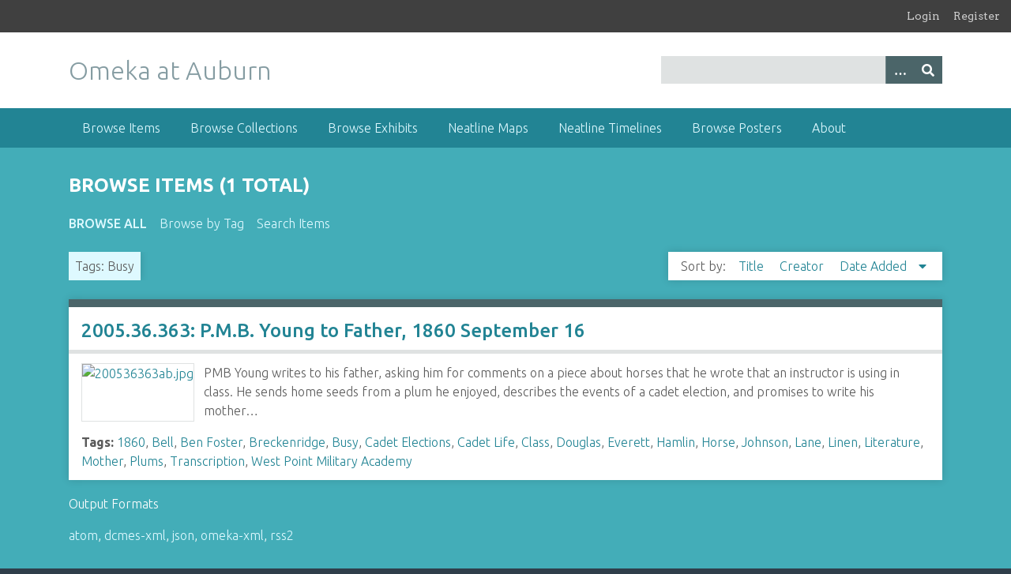

--- FILE ---
content_type: text/html; charset=utf-8
request_url: https://omeka.lib.auburn.edu/items/browse?tags=Busy
body_size: 3654
content:
<!DOCTYPE html>
<html class="winter" lang="en-US">
<head>
    <meta charset="utf-8">
    <meta name="viewport" content="width=device-width, initial-scale=1">
            
        <title>Browse Items &middot; Omeka at Auburn</title>

    <link rel="alternate" type="application/rss+xml" title="Omeka RSS Feed" href="/items/browse?tags=Busy&amp;output=rss2" /><link rel="alternate" type="application/atom+xml" title="Omeka Atom Feed" href="/items/browse?tags=Busy&amp;output=atom" />
    <!-- Plugin Stuff -->
    
    <!-- Stylesheets -->
    <link href="/application/views/scripts/css/public.css?v=3.1.1" media="screen" rel="stylesheet" type="text/css" >
<link href="/plugins/Geolocation/views/shared/javascripts/leaflet/leaflet.css?v=3.2.2" media="" rel="stylesheet" type="text/css" >
<link href="/plugins/Geolocation/views/shared/css/geolocation-marker.css?v=3.2.2" media="" rel="stylesheet" type="text/css" >
<link href="/plugins/GuestUser/views/public/css/guest-user.css?v=3.1.1" media="all" rel="stylesheet" type="text/css" >
<link href="//fonts.googleapis.com/css?family=Arvo:400" media="screen" rel="stylesheet" type="text/css" >
<link href="/application/views/scripts/css/admin-bar.css?v=3.1.1" media="screen" rel="stylesheet" type="text/css" >
<link href="//fonts.googleapis.com/css?family=Ubuntu:300,400,500,700,300italic,400italic,500italic,700italic" media="all" rel="stylesheet" type="text/css" >
<link href="/application/views/scripts/css/iconfonts.css?v=3.1.1" media="screen" rel="stylesheet" type="text/css" >
<link href="/themes/seasons/css/normalize.css?v=3.1.1" media="screen" rel="stylesheet" type="text/css" >
<link href="/themes/seasons/css/style.css?v=3.1.1" media="screen" rel="stylesheet" type="text/css" >
<link href="/themes/seasons/css/print.css?v=3.1.1" media="print" rel="stylesheet" type="text/css" >
    <!-- JavaScripts -->
    
    <script type="text/javascript" src="//ajax.googleapis.com/ajax/libs/jquery/3.6.0/jquery.min.js"></script>
<script type="text/javascript">
    //<!--
    window.jQuery || document.write("<script type=\"text\/javascript\" src=\"\/application\/views\/scripts\/javascripts\/vendor\/jquery.js?v=3.1.1\" charset=\"utf-8\"><\/script>")    //-->
</script>
<script type="text/javascript" src="//ajax.googleapis.com/ajax/libs/jqueryui/1.12.1/jquery-ui.min.js"></script>
<script type="text/javascript">
    //<!--
    window.jQuery.ui || document.write("<script type=\"text\/javascript\" src=\"\/application\/views\/scripts\/javascripts\/vendor\/jquery-ui.js?v=3.1.1\" charset=\"utf-8\"><\/script>")    //-->
</script>
<script type="text/javascript" src="/application/views/scripts/javascripts/vendor/jquery.ui.touch-punch.js"></script>
<script type="text/javascript">
    //<!--
    jQuery.noConflict();    //-->
</script>
<script type="text/javascript" src="/plugins/Geolocation/views/shared/javascripts/leaflet/leaflet.js?v=3.2.2"></script>
<script type="text/javascript" src="/plugins/Geolocation/views/shared/javascripts/leaflet/leaflet-providers.js?v=3.2.2"></script>
<script type="text/javascript" src="/plugins/Geolocation/views/shared/javascripts/map.js?v=3.2.2"></script>
<script type="text/javascript" src="/plugins/GuestUser/views/public/javascripts/guest-user.js?v=3.1.1"></script>
<script type="text/javascript" src="/application/views/scripts/javascripts/vendor/selectivizr.js?v=3.1.1"></script>
<script type="text/javascript" src="/application/views/scripts/javascripts/vendor/jquery-accessibleMegaMenu.js?v=3.1.1"></script>
<script type="text/javascript" src="/application/views/scripts/javascripts/vendor/respond.js?v=3.1.1"></script>
<script type="text/javascript" src="/themes/seasons/javascripts/jquery-extra-selectors.js?v=3.1.1"></script>
<script type="text/javascript" src="/themes/seasons/javascripts/seasons.js?v=3.1.1"></script>
<script type="text/javascript" src="/application/views/scripts/javascripts/globals.js?v=3.1.1"></script></head>
<body class="admin-bar items browse">
    <a href="#content" id="skipnav">Skip to main content</a>
    <nav id="admin-bar">

<ul class="navigation">
    <li>
        <a id="menu-guest-user-login" href="/guest-user/user/login">Login</a>
    </li>
    <li>
        <a id="menu-guest-user-register" href="/guest-user/user/register">Register</a>
    </li>
</ul></nav>
    <div id="wrap">
        <header role="banner">
            <div id="site-title">
                <a href="https://omeka.lib.auburn.edu" >Omeka at Auburn</a>
            </div>
            <div id="search-container" role="search">
                                <form id="search-form" name="search-form" action="/search" aria-label="Search" method="get">    <input type="text" name="query" id="query" value="" title="Query" aria-label="Query" aria-labelledby="search-form query">        <button id="advanced-search" type="button" class="show-advanced button" aria-label="Options" title="Options" aria-labelledby="search-form advanced-search">
        <span class="icon" aria-hidden="true"></span>
    </button>
    <div id="advanced-form">
        <fieldset id="query-types">
            <legend>Search using this query type:</legend>
            <label><input type="radio" name="query_type" id="query_type-keyword" value="keyword" checked="checked">Keyword</label><br>
<label><input type="radio" name="query_type" id="query_type-boolean" value="boolean">Boolean</label><br>
<label><input type="radio" name="query_type" id="query_type-exact_match" value="exact_match">Exact match</label>        </fieldset>
                <fieldset id="record-types">
            <legend>Search only these record types:</legend>
                        <input type="checkbox" name="record_types[]" id="record_types-Item" value="Item" checked="checked"> <label for="record_types-Item">Item</label><br>
                        <input type="checkbox" name="record_types[]" id="record_types-File" value="File" checked="checked"> <label for="record_types-File">File</label><br>
                        <input type="checkbox" name="record_types[]" id="record_types-Collection" value="Collection" checked="checked"> <label for="record_types-Collection">Collection</label><br>
                    </fieldset>
                <p><a href="/items/search?tags=Busy">Advanced Search (Items only)</a></p>
    </div>
        <button name="submit_search" id="submit_search" type="submit" value="Submit" title="Submit" class="button" aria-label="Submit" aria-labelledby="search-form submit_search"><span class="icon" aria-hidden="true"></span></button></form>
                            </div>
            <div id='guest-user-register-info'></div>        </header>

        <nav id="top-nav" class="top" role="navigation">
            <ul class="navigation">
    <li class="active">
        <a href="/items/browse">Browse Items</a>
    </li>
    <li>
        <a href="/collections/browse">Browse Collections</a>
    </li>
    <li>
        <a href="/exhibits">Browse Exhibits</a>
    </li>
    <li>
        <a href="/neatline">Neatline Maps</a>
    </li>
    <li>
        <a href="/neatline-time">Neatline Timelines</a>
    </li>
    <li>
        <a href="/posters/browse">Browse Posters</a>
    </li>
    <li>
        <a href="/about">About</a>
    </li>
</ul>        </nav>

        <div id="content" role="main" tabindex="-1">
            
<h1>Browse Items (1 total)</h1>

<nav class="items-nav navigation secondary-nav">
    <ul class="navigation">
    <li class="active">
        <a href="/items/browse">Browse All</a>
    </li>
    <li>
        <a href="/items/tags">Browse by Tag</a>
    </li>
    <li>
        <a href="/items/search">Search Items</a>
    </li>
</ul></nav>

<div id="item-filters"><ul><li class="tags">Tags: Busy</li></ul></div>


<div id="sort-links">
    <span class="sort-label">Sort by: </span><ul id="sort-links-list"><li  ><a href="/items/browse?tags=Busy&amp;sort_field=Dublin+Core%2CTitle" aria-label="Sort ascending Title" title="Sort ascending">Title <span role="presentation" class="sort-icon"></span></a></li><li  ><a href="/items/browse?tags=Busy&amp;sort_field=Dublin+Core%2CCreator" aria-label="Sort ascending Creator" title="Sort ascending">Creator <span role="presentation" class="sort-icon"></span></a></li><li class="sorting desc" ><a href="/items/browse?tags=Busy&amp;sort_field=added&amp;sort_dir=a" aria-label="Sorting descending Date Added" title="Sorting descending">Date Added <span role="presentation" class="sort-icon"></span></a></li></ul></div>


<div class="item hentry">
    <h2><a href="/items/show/2017" class="permalink">2005.36.363: P.M.B. Young to Father, 1860 September 16</a></h2>
    <div class="item-meta">
        <div class="item-img">
        <a href="/items/show/2017"><img src="https://omeka.lib.auburn.edu/files/thumbnails/be3abb08731a041304ed68e823fdbd92.jpg" alt="200536363ab.jpg" title="200536363ab.jpg"></a>    </div>
    
        <div class="item-description">
        PMB Young writes to his father, asking him for comments on a piece about horses that he wrote that an instructor is using in class. He sends home seeds from a plum he enjoyed, describes the events of a cadet election, and promises to write his mother…    </div>
    
        <div class="tags"><p><strong>Tags:</strong>
        <a href="/items/browse?tags=1860" rel="tag">1860</a>, <a href="/items/browse?tags=Bell" rel="tag">Bell</a>, <a href="/items/browse?tags=Ben+Foster" rel="tag">Ben Foster</a>, <a href="/items/browse?tags=Breckenridge" rel="tag">Breckenridge</a>, <a href="/items/browse?tags=Busy" rel="tag">Busy</a>, <a href="/items/browse?tags=Cadet+Elections" rel="tag">Cadet Elections</a>, <a href="/items/browse?tags=Cadet+Life" rel="tag">Cadet Life</a>, <a href="/items/browse?tags=Class" rel="tag">Class</a>, <a href="/items/browse?tags=Douglas" rel="tag">Douglas</a>, <a href="/items/browse?tags=Everett" rel="tag">Everett</a>, <a href="/items/browse?tags=Hamlin" rel="tag">Hamlin</a>, <a href="/items/browse?tags=Horse" rel="tag">Horse</a>, <a href="/items/browse?tags=Johnson" rel="tag">Johnson</a>, <a href="/items/browse?tags=Lane" rel="tag">Lane</a>, <a href="/items/browse?tags=Linen" rel="tag">Linen</a>, <a href="/items/browse?tags=Literature" rel="tag">Literature</a>, <a href="/items/browse?tags=Mother" rel="tag">Mother</a>, <a href="/items/browse?tags=Plums" rel="tag">Plums</a>, <a href="/items/browse?tags=Transcription" rel="tag">Transcription</a>, <a href="/items/browse?tags=West+Point+Military+Academy" rel="tag">West Point Military Academy</a></p>
    </div>
    
    <span class="Z3988" title="ctx_ver=Z39.88-2004&amp;rft_val_fmt=info%3Aofi%2Ffmt%3Akev%3Amtx%3Adc&amp;rfr_id=info%3Asid%2Fomeka.org%3Agenerator&amp;rft.creator=P.M.B.+Young&amp;rft.contributor=Neil+Humphrey%0D%0AAuburn+University&amp;rft.subject=1860%3B+West+Point+Military+Academy%3B+Cadet+Life%3B+Busy%3B+Cadet+Elections%3B+Plums%3B+Horse%3B+Literature%3B+Class%3B+Mother%3B+Ben+Foster%3B+Breckenridge%3B+Lane%3B+Douglas%3B+Johnson%3B+Bell%3B+Everett%3B+Linen%3B+Hamlin%3B+Transcription&amp;rft.description=PMB+Young+writes+to+his+father%2C+asking+him+for+comments+on+a+piece+about+horses+that+he+wrote+that+an+instructor+is+using+in+class.+He+sends+home+seeds+from+a+plum+he+enjoyed%2C+describes+the+events+of+a+cadet+election%2C+and+promises+to+write+his+mother+soon.+2+handwritten+pages&amp;rft.publisher=Bartow+History+Museum%0D%0AAuburn+University&amp;rft.date=1860+September+19&amp;rft.format=JPEG%0D%0APDF&amp;rft.source=P.M.B.+Young+Collection%2C+Bartow+History+Museum&amp;rft.language=English&amp;rft.rights=Bartow+History+Museum&amp;rft.title=2005.36.363%3A+P.M.B.+Young+to+Father%2C+1860+September+16&amp;rft.type=Manuscript+&amp;rft.identifier=https%3A%2F%2Fomeka.lib.auburn.edu%2Fitems%2Fshow%2F2017"></span>
    </div><!-- end class="item-meta" -->
</div><!-- end class="item hentry" -->


<div id="outputs">
    <span class="outputs-label">Output Formats</span>
                <p id="output-format-list">
        <a href="/items/browse?tags=Busy&amp;output=atom">atom</a>, <a href="/items/browse?tags=Busy&amp;output=dcmes-xml">dcmes-xml</a>, <a href="/items/browse?tags=Busy&amp;output=json">json</a>, <a href="/items/browse?tags=Busy&amp;output=omeka-xml">omeka-xml</a>, <a href="/items/browse?tags=Busy&amp;output=rss2">rss2</a>        </p>
    </div>


</div><!-- end content -->

<footer role="contentinfo">

        <div id="custom-footer-text">
                                </div>

        <p>Proudly powered by <a href="http://omeka.org">Omeka</a>.</p>

    
</footer>

</div><!--end wrap-->

<script type="text/javascript">
jQuery(document).ready(function () {
    Omeka.showAdvancedForm();
    Omeka.skipNav();
    Omeka.megaMenu("#top-nav");
    Seasons.mobileSelectNav();
});
</script>

<!-- Auburn University Libraries' Google Analytics Global site tag -->

<!-- Google tag (gtag.js) --> 
<script async src="https://www.googletagmanager.com/gtag/js?id=G-1HSXLRVY10"></script> 
<script>   
  window.dataLayer = window.dataLayer || [];   
  function gtag(){dataLayer.push(arguments);}   
  gtag('js', new Date());   

  gtag('config', 'G-1HSXLRVY10'); 
</script>

</body>

</html>
